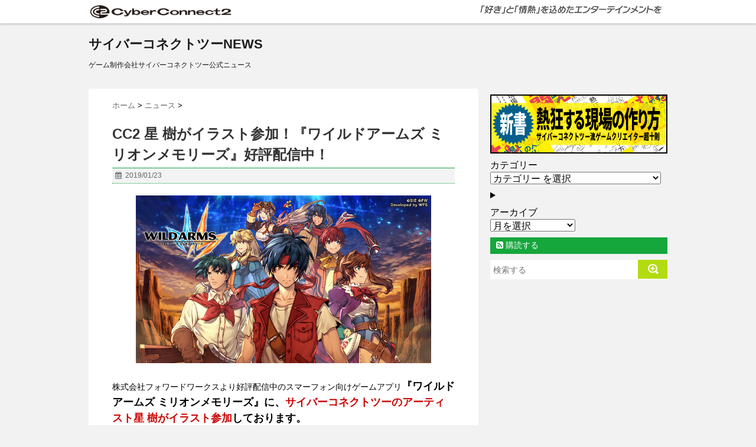

--- FILE ---
content_type: text/html; charset=UTF-8
request_url: https://www.cc2.co.jp/cc2news/?p=15856
body_size: 74889
content:
<!DOCTYPE html>
<!--[if lt IE 7]> <html class="ie6" dir="ltr" lang="ja" prefix="og: https://ogp.me/ns#"> <![endif]-->
<!--[if IE 7]> <html class="i7" dir="ltr" lang="ja" prefix="og: https://ogp.me/ns#"> <![endif]-->
<!--[if IE 8]> <html class="ie" dir="ltr" lang="ja" prefix="og: https://ogp.me/ns#"> <![endif]-->
<!--[if gt IE 8]><!--> <html dir="ltr" lang="ja" prefix="og: https://ogp.me/ns#"> <!--<![endif]-->
<head>
<meta charset="UTF-8" />
<meta name="viewport" content="width=device-width,initial-scale=1.0,user-scalable=no">
<meta name="format-detection" content="telephone=no" />

<link rel="stylesheet" href="https://www.cc2.co.jp/cms/cc2news/wp-content/themes/news/css/normalize.css">
<link rel="stylesheet" href="https://www.cc2.co.jp/cms/cc2news/wp-content/themes/news/css/style.css">
<link rel="stylesheet" href="https://www.cc2.co.jp/cms/cc2news/wp-content/themes/news/style.css" type="text/css" media="screen" />
<link rel="alternate" type="application/rss+xml" title="サイバーコネクトツーNEWS RSS Feed" href="https://www.cc2.co.jp/cc2news/?feed=rss2" />
<link rel="pingback" href="https://www.cc2.co.jp/cms/cc2news/xmlrpc.php" />
<link rel="shortcut icon" href="https://www.cc2.co.jp/cms/cc2news/wp-content/themes/news/images/logo.ico" />
<link href="//netdna.bootstrapcdn.com/font-awesome/4.0.3/css/font-awesome.css" rel="stylesheet">
<!--[if lt IE 9]>
<script src="http://css3-mediaqueries-js.googlecode.com/svn/trunk/css3-mediaqueries.js"></script>
<script src="https://www.cc2.co.jp/cms/cc2news/wp-content/themes/news/js/html5shiv.js"></script>
<![endif]-->
	<style>img:is([sizes="auto" i], [sizes^="auto," i]) { contain-intrinsic-size: 3000px 1500px }</style>
	
		<!-- All in One SEO 4.9.1 - aioseo.com -->
		<title>CC2 星 樹がイラスト参加！『ワイルドアームズ ミリオンメモリーズ』好評配信中！ - サイバーコネクトツーNEWS</title>
	<meta name="description" content="株式会社フォワードワークスより好評配信中のスマーフォン向けゲームアプリ『ワイルドアームズ ミリオンメモリーズ』" />
	<meta name="robots" content="max-image-preview:large" />
	<meta name="author" content="cc2_news"/>
	<link rel="canonical" href="https://www.cc2.co.jp/cc2news/?p=15856" />
	<meta name="generator" content="All in One SEO (AIOSEO) 4.9.1" />
		<meta property="og:locale" content="ja_JP" />
		<meta property="og:site_name" content="サイバーコネクトツーNEWS - ゲーム制作会社サイバーコネクトツー公式ニュース" />
		<meta property="og:type" content="article" />
		<meta property="og:title" content="CC2 星 樹がイラスト参加！『ワイルドアームズ ミリオンメモリーズ』好評配信中！ - サイバーコネクトツーNEWS" />
		<meta property="og:description" content="株式会社フォワードワークスより好評配信中のスマーフォン向けゲームアプリ『ワイルドアームズ ミリオンメモリーズ』" />
		<meta property="og:url" content="https://www.cc2.co.jp/cc2news/?p=15856" />
		<meta property="og:image" content="https://www.cc2.co.jp/cms/cc2news/wp-content/uploads/2019/01/bn.png" />
		<meta property="og:image:secure_url" content="https://www.cc2.co.jp/cms/cc2news/wp-content/uploads/2019/01/bn.png" />
		<meta property="og:image:width" content="820" />
		<meta property="og:image:height" content="466" />
		<meta property="article:published_time" content="2019-01-23T06:07:56+00:00" />
		<meta property="article:modified_time" content="2019-01-23T06:07:56+00:00" />
		<meta name="twitter:card" content="summary_large_image" />
		<meta name="twitter:title" content="CC2 星 樹がイラスト参加！『ワイルドアームズ ミリオンメモリーズ』好評配信中！ - サイバーコネクトツーNEWS" />
		<meta name="twitter:description" content="株式会社フォワードワークスより好評配信中のスマーフォン向けゲームアプリ『ワイルドアームズ ミリオンメモリーズ』" />
		<meta name="twitter:image" content="https://www.cc2.co.jp/cms/cc2news/wp-content/uploads/2019/01/bn.png" />
		<script type="application/ld+json" class="aioseo-schema">
			{"@context":"https:\/\/schema.org","@graph":[{"@type":"BlogPosting","@id":"https:\/\/www.cc2.co.jp\/cc2news\/?p=15856#blogposting","name":"CC2 \u661f \u6a39\u304c\u30a4\u30e9\u30b9\u30c8\u53c2\u52a0\uff01\u300e\u30ef\u30a4\u30eb\u30c9\u30a2\u30fc\u30e0\u30ba \u30df\u30ea\u30aa\u30f3\u30e1\u30e2\u30ea\u30fc\u30ba\u300f\u597d\u8a55\u914d\u4fe1\u4e2d\uff01 - \u30b5\u30a4\u30d0\u30fc\u30b3\u30cd\u30af\u30c8\u30c4\u30fcNEWS","headline":"CC2 \u661f \u6a39\u304c\u30a4\u30e9\u30b9\u30c8\u53c2\u52a0\uff01\u300e\u30ef\u30a4\u30eb\u30c9\u30a2\u30fc\u30e0\u30ba \u30df\u30ea\u30aa\u30f3\u30e1\u30e2\u30ea\u30fc\u30ba\u300f\u597d\u8a55\u914d\u4fe1\u4e2d\uff01","author":{"@id":"https:\/\/www.cc2.co.jp\/cc2news\/?author=1#author"},"publisher":{"@id":"https:\/\/www.cc2.co.jp\/cc2news\/#organization"},"image":{"@type":"ImageObject","url":"https:\/\/www.cc2.co.jp\/cms\/cc2news\/wp-content\/uploads\/2019\/01\/bn.png","width":820,"height":466},"datePublished":"2019-01-23T15:07:56+09:00","dateModified":"2019-01-23T15:07:56+09:00","inLanguage":"ja","mainEntityOfPage":{"@id":"https:\/\/www.cc2.co.jp\/cc2news\/?p=15856#webpage"},"isPartOf":{"@id":"https:\/\/www.cc2.co.jp\/cc2news\/?p=15856#webpage"},"articleSection":"\u30cb\u30e5\u30fc\u30b9"},{"@type":"BreadcrumbList","@id":"https:\/\/www.cc2.co.jp\/cc2news\/?p=15856#breadcrumblist","itemListElement":[{"@type":"ListItem","@id":"https:\/\/www.cc2.co.jp\/cc2news#listItem","position":1,"name":"Home","item":"https:\/\/www.cc2.co.jp\/cc2news","nextItem":{"@type":"ListItem","@id":"https:\/\/www.cc2.co.jp\/cc2news\/?cat=3#listItem","name":"\u30cb\u30e5\u30fc\u30b9"}},{"@type":"ListItem","@id":"https:\/\/www.cc2.co.jp\/cc2news\/?cat=3#listItem","position":2,"name":"\u30cb\u30e5\u30fc\u30b9","item":"https:\/\/www.cc2.co.jp\/cc2news\/?cat=3","nextItem":{"@type":"ListItem","@id":"https:\/\/www.cc2.co.jp\/cc2news\/?p=15856#listItem","name":"CC2 \u661f \u6a39\u304c\u30a4\u30e9\u30b9\u30c8\u53c2\u52a0\uff01\u300e\u30ef\u30a4\u30eb\u30c9\u30a2\u30fc\u30e0\u30ba \u30df\u30ea\u30aa\u30f3\u30e1\u30e2\u30ea\u30fc\u30ba\u300f\u597d\u8a55\u914d\u4fe1\u4e2d\uff01"},"previousItem":{"@type":"ListItem","@id":"https:\/\/www.cc2.co.jp\/cc2news#listItem","name":"Home"}},{"@type":"ListItem","@id":"https:\/\/www.cc2.co.jp\/cc2news\/?p=15856#listItem","position":3,"name":"CC2 \u661f \u6a39\u304c\u30a4\u30e9\u30b9\u30c8\u53c2\u52a0\uff01\u300e\u30ef\u30a4\u30eb\u30c9\u30a2\u30fc\u30e0\u30ba \u30df\u30ea\u30aa\u30f3\u30e1\u30e2\u30ea\u30fc\u30ba\u300f\u597d\u8a55\u914d\u4fe1\u4e2d\uff01","previousItem":{"@type":"ListItem","@id":"https:\/\/www.cc2.co.jp\/cc2news\/?cat=3#listItem","name":"\u30cb\u30e5\u30fc\u30b9"}}]},{"@type":"Organization","@id":"https:\/\/www.cc2.co.jp\/cc2news\/#organization","name":"\u30b5\u30a4\u30d0\u30fc\u30b3\u30cd\u30af\u30c8\u30c4\u30fcNEWS","description":"\u30b2\u30fc\u30e0\u5236\u4f5c\u4f1a\u793e\u30b5\u30a4\u30d0\u30fc\u30b3\u30cd\u30af\u30c8\u30c4\u30fc\u516c\u5f0f\u30cb\u30e5\u30fc\u30b9","url":"https:\/\/www.cc2.co.jp\/cc2news\/"},{"@type":"Person","@id":"https:\/\/www.cc2.co.jp\/cc2news\/?author=1#author","url":"https:\/\/www.cc2.co.jp\/cc2news\/?author=1","name":"cc2_news","image":{"@type":"ImageObject","@id":"https:\/\/www.cc2.co.jp\/cc2news\/?p=15856#authorImage","url":"https:\/\/secure.gravatar.com\/avatar\/f684ff4c971e1ad662c755a21d9133299920c01bcfb832b6dd77202d162040d4?s=96&d=mm&r=g","width":96,"height":96,"caption":"cc2_news"}},{"@type":"WebPage","@id":"https:\/\/www.cc2.co.jp\/cc2news\/?p=15856#webpage","url":"https:\/\/www.cc2.co.jp\/cc2news\/?p=15856","name":"CC2 \u661f \u6a39\u304c\u30a4\u30e9\u30b9\u30c8\u53c2\u52a0\uff01\u300e\u30ef\u30a4\u30eb\u30c9\u30a2\u30fc\u30e0\u30ba \u30df\u30ea\u30aa\u30f3\u30e1\u30e2\u30ea\u30fc\u30ba\u300f\u597d\u8a55\u914d\u4fe1\u4e2d\uff01 - \u30b5\u30a4\u30d0\u30fc\u30b3\u30cd\u30af\u30c8\u30c4\u30fcNEWS","description":"\u682a\u5f0f\u4f1a\u793e\u30d5\u30a9\u30ef\u30fc\u30c9\u30ef\u30fc\u30af\u30b9\u3088\u308a\u597d\u8a55\u914d\u4fe1\u4e2d\u306e\u30b9\u30de\u30fc\u30d5\u30a9\u30f3\u5411\u3051\u30b2\u30fc\u30e0\u30a2\u30d7\u30ea\u300e\u30ef\u30a4\u30eb\u30c9\u30a2\u30fc\u30e0\u30ba \u30df\u30ea\u30aa\u30f3\u30e1\u30e2\u30ea\u30fc\u30ba\u300f","inLanguage":"ja","isPartOf":{"@id":"https:\/\/www.cc2.co.jp\/cc2news\/#website"},"breadcrumb":{"@id":"https:\/\/www.cc2.co.jp\/cc2news\/?p=15856#breadcrumblist"},"author":{"@id":"https:\/\/www.cc2.co.jp\/cc2news\/?author=1#author"},"creator":{"@id":"https:\/\/www.cc2.co.jp\/cc2news\/?author=1#author"},"image":{"@type":"ImageObject","url":"https:\/\/www.cc2.co.jp\/cms\/cc2news\/wp-content\/uploads\/2019\/01\/bn.png","@id":"https:\/\/www.cc2.co.jp\/cc2news\/?p=15856\/#mainImage","width":820,"height":466},"primaryImageOfPage":{"@id":"https:\/\/www.cc2.co.jp\/cc2news\/?p=15856#mainImage"},"datePublished":"2019-01-23T15:07:56+09:00","dateModified":"2019-01-23T15:07:56+09:00"},{"@type":"WebSite","@id":"https:\/\/www.cc2.co.jp\/cc2news\/#website","url":"https:\/\/www.cc2.co.jp\/cc2news\/","name":"\u30b5\u30a4\u30d0\u30fc\u30b3\u30cd\u30af\u30c8\u30c4\u30fcNEWS","description":"\u30b2\u30fc\u30e0\u5236\u4f5c\u4f1a\u793e\u30b5\u30a4\u30d0\u30fc\u30b3\u30cd\u30af\u30c8\u30c4\u30fc\u516c\u5f0f\u30cb\u30e5\u30fc\u30b9","inLanguage":"ja","publisher":{"@id":"https:\/\/www.cc2.co.jp\/cc2news\/#organization"}}]}
		</script>
		<!-- All in One SEO -->

<link rel='dns-prefetch' href='//ajax.googleapis.com' />
<script type="text/javascript">
/* <![CDATA[ */
window._wpemojiSettings = {"baseUrl":"https:\/\/s.w.org\/images\/core\/emoji\/16.0.1\/72x72\/","ext":".png","svgUrl":"https:\/\/s.w.org\/images\/core\/emoji\/16.0.1\/svg\/","svgExt":".svg","source":{"concatemoji":"https:\/\/www.cc2.co.jp\/cms\/cc2news\/wp-includes\/js\/wp-emoji-release.min.js?ver=6.8.3"}};
/*! This file is auto-generated */
!function(s,n){var o,i,e;function c(e){try{var t={supportTests:e,timestamp:(new Date).valueOf()};sessionStorage.setItem(o,JSON.stringify(t))}catch(e){}}function p(e,t,n){e.clearRect(0,0,e.canvas.width,e.canvas.height),e.fillText(t,0,0);var t=new Uint32Array(e.getImageData(0,0,e.canvas.width,e.canvas.height).data),a=(e.clearRect(0,0,e.canvas.width,e.canvas.height),e.fillText(n,0,0),new Uint32Array(e.getImageData(0,0,e.canvas.width,e.canvas.height).data));return t.every(function(e,t){return e===a[t]})}function u(e,t){e.clearRect(0,0,e.canvas.width,e.canvas.height),e.fillText(t,0,0);for(var n=e.getImageData(16,16,1,1),a=0;a<n.data.length;a++)if(0!==n.data[a])return!1;return!0}function f(e,t,n,a){switch(t){case"flag":return n(e,"\ud83c\udff3\ufe0f\u200d\u26a7\ufe0f","\ud83c\udff3\ufe0f\u200b\u26a7\ufe0f")?!1:!n(e,"\ud83c\udde8\ud83c\uddf6","\ud83c\udde8\u200b\ud83c\uddf6")&&!n(e,"\ud83c\udff4\udb40\udc67\udb40\udc62\udb40\udc65\udb40\udc6e\udb40\udc67\udb40\udc7f","\ud83c\udff4\u200b\udb40\udc67\u200b\udb40\udc62\u200b\udb40\udc65\u200b\udb40\udc6e\u200b\udb40\udc67\u200b\udb40\udc7f");case"emoji":return!a(e,"\ud83e\udedf")}return!1}function g(e,t,n,a){var r="undefined"!=typeof WorkerGlobalScope&&self instanceof WorkerGlobalScope?new OffscreenCanvas(300,150):s.createElement("canvas"),o=r.getContext("2d",{willReadFrequently:!0}),i=(o.textBaseline="top",o.font="600 32px Arial",{});return e.forEach(function(e){i[e]=t(o,e,n,a)}),i}function t(e){var t=s.createElement("script");t.src=e,t.defer=!0,s.head.appendChild(t)}"undefined"!=typeof Promise&&(o="wpEmojiSettingsSupports",i=["flag","emoji"],n.supports={everything:!0,everythingExceptFlag:!0},e=new Promise(function(e){s.addEventListener("DOMContentLoaded",e,{once:!0})}),new Promise(function(t){var n=function(){try{var e=JSON.parse(sessionStorage.getItem(o));if("object"==typeof e&&"number"==typeof e.timestamp&&(new Date).valueOf()<e.timestamp+604800&&"object"==typeof e.supportTests)return e.supportTests}catch(e){}return null}();if(!n){if("undefined"!=typeof Worker&&"undefined"!=typeof OffscreenCanvas&&"undefined"!=typeof URL&&URL.createObjectURL&&"undefined"!=typeof Blob)try{var e="postMessage("+g.toString()+"("+[JSON.stringify(i),f.toString(),p.toString(),u.toString()].join(",")+"));",a=new Blob([e],{type:"text/javascript"}),r=new Worker(URL.createObjectURL(a),{name:"wpTestEmojiSupports"});return void(r.onmessage=function(e){c(n=e.data),r.terminate(),t(n)})}catch(e){}c(n=g(i,f,p,u))}t(n)}).then(function(e){for(var t in e)n.supports[t]=e[t],n.supports.everything=n.supports.everything&&n.supports[t],"flag"!==t&&(n.supports.everythingExceptFlag=n.supports.everythingExceptFlag&&n.supports[t]);n.supports.everythingExceptFlag=n.supports.everythingExceptFlag&&!n.supports.flag,n.DOMReady=!1,n.readyCallback=function(){n.DOMReady=!0}}).then(function(){return e}).then(function(){var e;n.supports.everything||(n.readyCallback(),(e=n.source||{}).concatemoji?t(e.concatemoji):e.wpemoji&&e.twemoji&&(t(e.twemoji),t(e.wpemoji)))}))}((window,document),window._wpemojiSettings);
/* ]]> */
</script>
<style id='wp-emoji-styles-inline-css' type='text/css'>

	img.wp-smiley, img.emoji {
		display: inline !important;
		border: none !important;
		box-shadow: none !important;
		height: 1em !important;
		width: 1em !important;
		margin: 0 0.07em !important;
		vertical-align: -0.1em !important;
		background: none !important;
		padding: 0 !important;
	}
</style>
<link rel='stylesheet' id='wp-block-library-css' href='https://www.cc2.co.jp/cms/cc2news/wp-includes/css/dist/block-library/style.min.css?ver=6.8.3' type='text/css' media='all' />
<style id='classic-theme-styles-inline-css' type='text/css'>
/*! This file is auto-generated */
.wp-block-button__link{color:#fff;background-color:#32373c;border-radius:9999px;box-shadow:none;text-decoration:none;padding:calc(.667em + 2px) calc(1.333em + 2px);font-size:1.125em}.wp-block-file__button{background:#32373c;color:#fff;text-decoration:none}
</style>
<link rel='stylesheet' id='aioseo/css/src/vue/standalone/blocks/table-of-contents/global.scss-css' href='https://www.cc2.co.jp/cms/cc2news/wp-content/plugins/all-in-one-seo-pack/dist/Lite/assets/css/table-of-contents/global.e90f6d47.css?ver=4.9.1' type='text/css' media='all' />
<style id='global-styles-inline-css' type='text/css'>
:root{--wp--preset--aspect-ratio--square: 1;--wp--preset--aspect-ratio--4-3: 4/3;--wp--preset--aspect-ratio--3-4: 3/4;--wp--preset--aspect-ratio--3-2: 3/2;--wp--preset--aspect-ratio--2-3: 2/3;--wp--preset--aspect-ratio--16-9: 16/9;--wp--preset--aspect-ratio--9-16: 9/16;--wp--preset--color--black: #000000;--wp--preset--color--cyan-bluish-gray: #abb8c3;--wp--preset--color--white: #ffffff;--wp--preset--color--pale-pink: #f78da7;--wp--preset--color--vivid-red: #cf2e2e;--wp--preset--color--luminous-vivid-orange: #ff6900;--wp--preset--color--luminous-vivid-amber: #fcb900;--wp--preset--color--light-green-cyan: #7bdcb5;--wp--preset--color--vivid-green-cyan: #00d084;--wp--preset--color--pale-cyan-blue: #8ed1fc;--wp--preset--color--vivid-cyan-blue: #0693e3;--wp--preset--color--vivid-purple: #9b51e0;--wp--preset--gradient--vivid-cyan-blue-to-vivid-purple: linear-gradient(135deg,rgba(6,147,227,1) 0%,rgb(155,81,224) 100%);--wp--preset--gradient--light-green-cyan-to-vivid-green-cyan: linear-gradient(135deg,rgb(122,220,180) 0%,rgb(0,208,130) 100%);--wp--preset--gradient--luminous-vivid-amber-to-luminous-vivid-orange: linear-gradient(135deg,rgba(252,185,0,1) 0%,rgba(255,105,0,1) 100%);--wp--preset--gradient--luminous-vivid-orange-to-vivid-red: linear-gradient(135deg,rgba(255,105,0,1) 0%,rgb(207,46,46) 100%);--wp--preset--gradient--very-light-gray-to-cyan-bluish-gray: linear-gradient(135deg,rgb(238,238,238) 0%,rgb(169,184,195) 100%);--wp--preset--gradient--cool-to-warm-spectrum: linear-gradient(135deg,rgb(74,234,220) 0%,rgb(151,120,209) 20%,rgb(207,42,186) 40%,rgb(238,44,130) 60%,rgb(251,105,98) 80%,rgb(254,248,76) 100%);--wp--preset--gradient--blush-light-purple: linear-gradient(135deg,rgb(255,206,236) 0%,rgb(152,150,240) 100%);--wp--preset--gradient--blush-bordeaux: linear-gradient(135deg,rgb(254,205,165) 0%,rgb(254,45,45) 50%,rgb(107,0,62) 100%);--wp--preset--gradient--luminous-dusk: linear-gradient(135deg,rgb(255,203,112) 0%,rgb(199,81,192) 50%,rgb(65,88,208) 100%);--wp--preset--gradient--pale-ocean: linear-gradient(135deg,rgb(255,245,203) 0%,rgb(182,227,212) 50%,rgb(51,167,181) 100%);--wp--preset--gradient--electric-grass: linear-gradient(135deg,rgb(202,248,128) 0%,rgb(113,206,126) 100%);--wp--preset--gradient--midnight: linear-gradient(135deg,rgb(2,3,129) 0%,rgb(40,116,252) 100%);--wp--preset--font-size--small: 13px;--wp--preset--font-size--medium: 20px;--wp--preset--font-size--large: 36px;--wp--preset--font-size--x-large: 42px;--wp--preset--spacing--20: 0.44rem;--wp--preset--spacing--30: 0.67rem;--wp--preset--spacing--40: 1rem;--wp--preset--spacing--50: 1.5rem;--wp--preset--spacing--60: 2.25rem;--wp--preset--spacing--70: 3.38rem;--wp--preset--spacing--80: 5.06rem;--wp--preset--shadow--natural: 6px 6px 9px rgba(0, 0, 0, 0.2);--wp--preset--shadow--deep: 12px 12px 50px rgba(0, 0, 0, 0.4);--wp--preset--shadow--sharp: 6px 6px 0px rgba(0, 0, 0, 0.2);--wp--preset--shadow--outlined: 6px 6px 0px -3px rgba(255, 255, 255, 1), 6px 6px rgba(0, 0, 0, 1);--wp--preset--shadow--crisp: 6px 6px 0px rgba(0, 0, 0, 1);}:where(.is-layout-flex){gap: 0.5em;}:where(.is-layout-grid){gap: 0.5em;}body .is-layout-flex{display: flex;}.is-layout-flex{flex-wrap: wrap;align-items: center;}.is-layout-flex > :is(*, div){margin: 0;}body .is-layout-grid{display: grid;}.is-layout-grid > :is(*, div){margin: 0;}:where(.wp-block-columns.is-layout-flex){gap: 2em;}:where(.wp-block-columns.is-layout-grid){gap: 2em;}:where(.wp-block-post-template.is-layout-flex){gap: 1.25em;}:where(.wp-block-post-template.is-layout-grid){gap: 1.25em;}.has-black-color{color: var(--wp--preset--color--black) !important;}.has-cyan-bluish-gray-color{color: var(--wp--preset--color--cyan-bluish-gray) !important;}.has-white-color{color: var(--wp--preset--color--white) !important;}.has-pale-pink-color{color: var(--wp--preset--color--pale-pink) !important;}.has-vivid-red-color{color: var(--wp--preset--color--vivid-red) !important;}.has-luminous-vivid-orange-color{color: var(--wp--preset--color--luminous-vivid-orange) !important;}.has-luminous-vivid-amber-color{color: var(--wp--preset--color--luminous-vivid-amber) !important;}.has-light-green-cyan-color{color: var(--wp--preset--color--light-green-cyan) !important;}.has-vivid-green-cyan-color{color: var(--wp--preset--color--vivid-green-cyan) !important;}.has-pale-cyan-blue-color{color: var(--wp--preset--color--pale-cyan-blue) !important;}.has-vivid-cyan-blue-color{color: var(--wp--preset--color--vivid-cyan-blue) !important;}.has-vivid-purple-color{color: var(--wp--preset--color--vivid-purple) !important;}.has-black-background-color{background-color: var(--wp--preset--color--black) !important;}.has-cyan-bluish-gray-background-color{background-color: var(--wp--preset--color--cyan-bluish-gray) !important;}.has-white-background-color{background-color: var(--wp--preset--color--white) !important;}.has-pale-pink-background-color{background-color: var(--wp--preset--color--pale-pink) !important;}.has-vivid-red-background-color{background-color: var(--wp--preset--color--vivid-red) !important;}.has-luminous-vivid-orange-background-color{background-color: var(--wp--preset--color--luminous-vivid-orange) !important;}.has-luminous-vivid-amber-background-color{background-color: var(--wp--preset--color--luminous-vivid-amber) !important;}.has-light-green-cyan-background-color{background-color: var(--wp--preset--color--light-green-cyan) !important;}.has-vivid-green-cyan-background-color{background-color: var(--wp--preset--color--vivid-green-cyan) !important;}.has-pale-cyan-blue-background-color{background-color: var(--wp--preset--color--pale-cyan-blue) !important;}.has-vivid-cyan-blue-background-color{background-color: var(--wp--preset--color--vivid-cyan-blue) !important;}.has-vivid-purple-background-color{background-color: var(--wp--preset--color--vivid-purple) !important;}.has-black-border-color{border-color: var(--wp--preset--color--black) !important;}.has-cyan-bluish-gray-border-color{border-color: var(--wp--preset--color--cyan-bluish-gray) !important;}.has-white-border-color{border-color: var(--wp--preset--color--white) !important;}.has-pale-pink-border-color{border-color: var(--wp--preset--color--pale-pink) !important;}.has-vivid-red-border-color{border-color: var(--wp--preset--color--vivid-red) !important;}.has-luminous-vivid-orange-border-color{border-color: var(--wp--preset--color--luminous-vivid-orange) !important;}.has-luminous-vivid-amber-border-color{border-color: var(--wp--preset--color--luminous-vivid-amber) !important;}.has-light-green-cyan-border-color{border-color: var(--wp--preset--color--light-green-cyan) !important;}.has-vivid-green-cyan-border-color{border-color: var(--wp--preset--color--vivid-green-cyan) !important;}.has-pale-cyan-blue-border-color{border-color: var(--wp--preset--color--pale-cyan-blue) !important;}.has-vivid-cyan-blue-border-color{border-color: var(--wp--preset--color--vivid-cyan-blue) !important;}.has-vivid-purple-border-color{border-color: var(--wp--preset--color--vivid-purple) !important;}.has-vivid-cyan-blue-to-vivid-purple-gradient-background{background: var(--wp--preset--gradient--vivid-cyan-blue-to-vivid-purple) !important;}.has-light-green-cyan-to-vivid-green-cyan-gradient-background{background: var(--wp--preset--gradient--light-green-cyan-to-vivid-green-cyan) !important;}.has-luminous-vivid-amber-to-luminous-vivid-orange-gradient-background{background: var(--wp--preset--gradient--luminous-vivid-amber-to-luminous-vivid-orange) !important;}.has-luminous-vivid-orange-to-vivid-red-gradient-background{background: var(--wp--preset--gradient--luminous-vivid-orange-to-vivid-red) !important;}.has-very-light-gray-to-cyan-bluish-gray-gradient-background{background: var(--wp--preset--gradient--very-light-gray-to-cyan-bluish-gray) !important;}.has-cool-to-warm-spectrum-gradient-background{background: var(--wp--preset--gradient--cool-to-warm-spectrum) !important;}.has-blush-light-purple-gradient-background{background: var(--wp--preset--gradient--blush-light-purple) !important;}.has-blush-bordeaux-gradient-background{background: var(--wp--preset--gradient--blush-bordeaux) !important;}.has-luminous-dusk-gradient-background{background: var(--wp--preset--gradient--luminous-dusk) !important;}.has-pale-ocean-gradient-background{background: var(--wp--preset--gradient--pale-ocean) !important;}.has-electric-grass-gradient-background{background: var(--wp--preset--gradient--electric-grass) !important;}.has-midnight-gradient-background{background: var(--wp--preset--gradient--midnight) !important;}.has-small-font-size{font-size: var(--wp--preset--font-size--small) !important;}.has-medium-font-size{font-size: var(--wp--preset--font-size--medium) !important;}.has-large-font-size{font-size: var(--wp--preset--font-size--large) !important;}.has-x-large-font-size{font-size: var(--wp--preset--font-size--x-large) !important;}
:where(.wp-block-post-template.is-layout-flex){gap: 1.25em;}:where(.wp-block-post-template.is-layout-grid){gap: 1.25em;}
:where(.wp-block-columns.is-layout-flex){gap: 2em;}:where(.wp-block-columns.is-layout-grid){gap: 2em;}
:root :where(.wp-block-pullquote){font-size: 1.5em;line-height: 1.6;}
</style>
<script type="text/javascript" src="//ajax.googleapis.com/ajax/libs/jquery/1.11.1/jquery.min.js?ver=6.8.3" id="jquery-js"></script>
<link rel="https://api.w.org/" href="https://www.cc2.co.jp/cc2news/index.php?rest_route=/" /><link rel="alternate" title="JSON" type="application/json" href="https://www.cc2.co.jp/cc2news/index.php?rest_route=/wp/v2/posts/15856" /><link rel='shortlink' href='https://www.cc2.co.jp/cc2news/?p=15856' />
<link rel="alternate" title="oEmbed (JSON)" type="application/json+oembed" href="https://www.cc2.co.jp/cc2news/index.php?rest_route=%2Foembed%2F1.0%2Fembed&#038;url=https%3A%2F%2Fwww.cc2.co.jp%2Fcc2news%2F%3Fp%3D15856" />
<link rel="alternate" title="oEmbed (XML)" type="text/xml+oembed" href="https://www.cc2.co.jp/cc2news/index.php?rest_route=%2Foembed%2F1.0%2Fembed&#038;url=https%3A%2F%2Fwww.cc2.co.jp%2Fcc2news%2F%3Fp%3D15856&#038;format=xml" />
<style type="text/css">
/*グループ1
------------------------------------------------------------*/
/*ブログタイトル*/
header .sitename a {
 color: #1a1a1a;
}
/* メニュー */
nav li a {
 color: #1a1a1a;
}
/*キャプション */

header h1 {
 color: #1a1a1a;
}
header .descr {
 color: #1a1a1a;
}
/* アコーディオン */
#s-navi dt.trigger .op {
	color: #1a1a1a;
}
.acordion_tree li a {
	color: #1a1a1a;
}
/* サイド見出し */
aside h4 {
 color: #1a1a1a;
}
/* フッター文字 */
#footer,#footer .copy {
color: #1a1a1a;
}
/*グループ2
------------------------------------------------------------*/
/* 中見出し */
h2 {
 background: #15a63c;
 color: #ffffff;
}
h2:after {
 border-top: 10px solid #15a63c;
}
h2:before {
 border-top: 10px solid #15a63c;
}
/*小見出し*/
.post h3 {
 border-bottom: 1px #15a63c dotted;
}
/* 記事タイトル下の線 */
.blogbox {
 border-top-color: #15a63c;
 border-bottom-color: #15a63c;
}
/* コメントボタン色 */
#comments input[type="submit"] {
background-color: #15a63c;
}
#comments input[type="submit"] {
color: #ffffff;
}
/*グループ3
------------------------------------------------------------*/
/* 記事タイトル下 */
.blogbox {
 background: #f3f3f3;
}
/*h4*/
.post h4{
background-color:#f3f3f3;
}
/* コメント */
#comments {
 background: #f3f3f3;
}
/* カレンダー曜日背景 */
#wp-calendar thead tr th {
 background: #f3f3f3;
}
/*グループ4
------------------------------------------------------------*/
/* RSSボタン */
.rssbox a {
	background-color: #15a63c;
}
/*グループ5
------------------------------------------------------------*/
/* 検索フォーム */
#s {
 background: #b3db11;
}
#searchsubmit{
 background: #b3db11;
}

</style>
<!-- Google Tag Manager -->
<script>(function(w,d,s,l,i){w[l]=w[l]||[];w[l].push({'gtm.start':
new Date().getTime(),event:'gtm.js'});var f=d.getElementsByTagName(s)[0],
j=d.createElement(s),dl=l!='dataLayer'?'&l='+l:'';j.async=true;j.src=
'https://www.googletagmanager.com/gtm.js?id='+i+dl;f.parentNode.insertBefore(j,f);
})(window,document,'script','dataLayer','GTM-NXHPBLZ');</script>
<!-- End Google Tag Manager -->
</head>
<body class="wp-singular post-template-default single single-post postid-15856 single-format-standard wp-theme-news">
<!-- Google Tag Manager (noscript) -->
<noscript><iframe src="https://www.googletagmanager.com/ns.html?id=GTM-NXHPBLZ"
height="0" width="0" style="display:none;visibility:hidden"></iframe></noscript>
<!-- End Google Tag Manager (noscript) -->
<!-- CC2header -->
<div id="inner-header" class="clearfix">
	<div class="navbar-cc2">
		<div class="navbar-inner">
    		<div class="container" id="wrapper_cc2_header">
        		<a class="brand" title="CyberConnect2" href="https://www.cc2.co.jp"><img src="https://www.cc2.co.jp/img/cc2_logo_s.png" title="サイバーコネクトツー" alt="サイバーコネクトツー" width="240" height="29"></a>
            	<ul class="nav pull-right nav-collapse">
            		<img src="https://www.cc2.co.jp/img/mission.png" title="「もっと面白いものを」「もっと斬新なものを」「もっと楽しませるものを」" alt="「もっと面白いものを」「もっと斬新なものを」「もっと楽しませるものを」" class="smanone">
           		</ul>
        	</div>
    	</div><!-- /navbar-inner -->
	</div><!-- /navbar -->
</div><!-- /inner-header -->
<!-- /CC2header -->

<div id="wrapper">

<header> 
  <!-- ロゴ又はブログ名 -->
  <p class="sitename smanone"><a href="https://www.cc2.co.jp/cc2news/">
        サイバーコネクトツーNEWS        </a></p>
  <!-- キャプション -->
    <p class="descr smanone">
    ゲーム制作会社サイバーコネクトツー公式ニュース  </p>
    
  <!--
カスタムヘッダー画像
-->
  <div id="gazou">
      </div>
  <!-- /gazou --> 

<!-- アコーディオン -->
<nav id="s-navi" class="pcnone">
  <dl class="acordion">
    <dt class="trigger">
      <p><span class="op"><i class="fa fa-bars"></i>&nbsp; MENU</span></p>
    </dt>
    <dd class="acordion_tree">
      <ul>
        <div class="menu"></div>
      </ul>
      <div class="clear"></div>
    </dd>
  </dl>
</nav>
<!-- /アコーディオン -->

  <!--
メニュー
-->
  <nav class="smanone clearfix">
    <div class="menu"></div>
  </nav>
</header>

<div id="content" class="clearfix">
  <div id="contentInner">
    <main>
      <article>
        <div class="post"> 
          <!--ぱんくず -->
          <div id="breadcrumb">
            <div itemscope itemtype="http://data-vocabulary.org/Breadcrumb"> <a href="https://www.cc2.co.jp/cc2news" itemprop="url"> <span itemprop="title">ホーム</span> </a> &gt; </div>
                                                                        <div itemscope itemtype="http://data-vocabulary.org/Breadcrumb"> <a href="https://www.cc2.co.jp/cc2news/?cat=3" itemprop="url"> <span itemprop="title">ニュース</span> </a> &gt; </div>
                      </div>
          <!--/ ぱんくず -->
          
          <section> 
            <!--ループ開始 -->
                        <h1 class="entry-title">
              CC2 星 樹がイラスト参加！『ワイルドアームズ ミリオンメモリーズ』好評配信中！            </h1>
            <div class="blogbox">
              <p><span class="kdate"><i class="fa fa-calendar"></i>&nbsp;
                <time class="entry-date" datetime="2019-01-23T15:07:56+09:00">
                  2019/01/23                </time>
                &nbsp;
                                </span> </p>
            </div>
            <p><a href="https://wild-arms.com/" target="_blank"><img decoding="async" src="//www.cc2.co.jp/cms/cc2news/wp-content/uploads/2019/01/bn.png" alt="bn" width="500"  class="aligncenter size-full wp-image-15857" srcset="https://www.cc2.co.jp/cms/cc2news/wp-content/uploads/2019/01/bn.png 820w, https://www.cc2.co.jp/cms/cc2news/wp-content/uploads/2019/01/bn-300x170.png 300w, https://www.cc2.co.jp/cms/cc2news/wp-content/uploads/2019/01/bn-768x436.png 768w, https://www.cc2.co.jp/cms/cc2news/wp-content/uploads/2019/01/bn-630x358.png 630w" sizes="(max-width: 820px) 100vw, 820px" /></a><br />
株式会社フォワードワークスより好評配信中のスマーフォン向けゲームアプリ<strong>『ワイルドアームズ ミリオンメモリーズ』に、</strong><em>サイバーコネクトツーのアーティスト星 樹がイラスト参加</em><strong>しております。</strong></p>
<h3>ゲーム内イラスト2点を担当！</h3>
<table style="width:100%; border:none;">
<tr style="border:none;">
<td style="border:none;"><img fetchpriority="high" decoding="async" src="//www.cc2.co.jp/cms/cc2news/wp-content/uploads/2019/01/sample_01.jpg" alt="sample_01" width="354" height="500" class="aligncenter size-full wp-image-15901" /></td>
<td style="border:none;"><img decoding="async" src="//www.cc2.co.jp/cms/cc2news/wp-content/uploads/2019/01/sample_02.jpg" alt="sample_02" width="354" height="500" class="aligncenter size-full wp-image-15902" /></td>
</tr>
</table>
<p>この機会にぜひプレイしてください。</p>
<p>&nbsp;</p>
<h2>『ワイルドアームズ ミリオンメモリーズ』概要</h2>
<table class="table" style="width:100%;">
<tbody>
<tr>
<th>タイトル</th>
<td>ワイルドアームズ ミリオンメモリーズ</td>
</tr>
<tr>
<th>ジャンル</th>
<td>荒野と口笛のRPG
</td>
</tr>
<tr>
<th>対応OS</th>
<td>iOS / Android
</td>
</tr>
<tr>
<th>利用料金</th>
<td>基本プレイ無料（アプリ内課金あり）</td>
</tr>
<tr>
<th>公式サイト</th>
<td>
<a href="https://wild-arms.com/" target="_blank">『ワイルドアームズ ミリオンメモリーズ』公式サイト</a>
</td>
</tr>
</tbody>
</table>
<p>&nbsp;</p>
<h3>ポストカードセットも好評発売中！</h3>
<p>また、<strong>星 樹が担当したイラストが入ったポストカードセットが販売</strong>されております。<br />
ぜひこちらもチェックしてください！</p>
<blockquote class="twitter-tweet" data-lang="ja">
<p lang="ja" dir="ltr">【 ポストカード 】<br />こちらが <a href="https://twitter.com/hashtag/WA%E3%83%9F%E3%83%AA%E3%83%A1%E3%83%A2?src=hash&amp;ref_src=twsrc%5Etfw">#WAミリメモ</a> ポストカードです。<br />イラストが美しくて、紙質の肌触り心地よく…おすすめです♪</p>
<p>誰かに送るもよし、渡り鳥の仲間と文通もよし、飾ってもよし…<br />プレゼントにもおすすめです。<a href="https://twitter.com/hashtag/%E6%B8%A1%E3%82%8A%E9%B3%A5%E3%83%AC%E3%83%9D%E3%83%BC%E3%83%88?src=hash&amp;ref_src=twsrc%5Etfw">#渡り鳥レポート</a> <a href="https://t.co/BBnjsrSDr5">pic.twitter.com/BBnjsrSDr5</a></p>
<p>&mdash; 【公式】ワイルドアームズ ミリオンメモリーズ (@wildarms_mm) <a href="https://twitter.com/wildarms_mm/status/1083695596785913856?ref_src=twsrc%5Etfw">2019年1月11日</a></p></blockquote>
<p><script async src="https://platform.twitter.com/widgets.js" charset="utf-8"></script></p>
          </section>
          <!--/section-->
                    <p class="tagst"><i class="fa fa-tags"></i>&nbsp;-
            <a href="https://www.cc2.co.jp/cc2news/?cat=3" rel="category">ニュース</a>                      </p>
          <div style="padding:20px 0px;">
                                    <div class="smanone" style="padding-top:10px;">
                          </div>
                      </div>
          <div class="sns">
    <ul class="snsb clearfix">
      <li> <a href="https://twitter.com/share" class="twitter-share-button" data-count="vertical" data-via="" data-url="https://www.cc2.co.jp/cc2news/?p=15856" data-text="CC2 星 樹がイラスト参加！『ワイルドアームズ ミリオンメモリーズ』好評配信中！">Tweet</a><script type="text/javascript" src="//platform.twitter.com/widgets.js"></script> 
      </li>
      <li><iframe src="https://www.facebook.com/plugins/share_button.php?href=https://www.cc2.co.jp/cc2news/?p=15856&layout=button&size=small&width=101&height=20&appId" width="101" height="20" style="border:none;overflow:hidden" scrolling="no" frameborder="0" allowfullscreen="true" allow="autoplay; clipboard-write; encrypted-media; picture-in-picture; web-share"></iframe>
</li>
      <li> <a href="http://b.hatena.ne.jp/entry/https://www.cc2.co.jp/cc2news/?p=15856" class="hatena-bookmark-button" data-hatena-bookmark-title="CC2 星 樹がイラスト参加！『ワイルドアームズ ミリオンメモリーズ』好評配信中！｜サイバーコネクトツーNEWS" data-hatena-bookmark-layout="vertical" title="このエントリーをはてなブックマークに追加"><img src="//b.st-hatena.com/images/entry-button/button-only.gif" alt="このエントリーをはてなブックマークに追加" width="20" height="20" style="border: none;" /></a><script type="text/javascript" src="//b.st-hatena.com/js/bookmark_button.js" charset="utf-8" async="async"></script> 
      </li>
    </ul>
  </div>                    <!--ループ終了-->
          
                    <!--関連記事-->
          <h4 class="point"><i class="fa fa-th-list"></i>&nbsp;  関連記事</h4>
          <div id="kanren">
                        <dl class="clearfix">
    <dt> <a href="https://www.cc2.co.jp/cc2news/?p=7157">
            <img src="https://www.cc2.co.jp/cms/cc2news/wp-content/themes/news/images/no-img.png" alt="no image" title="no image" width="100" height="100" />
            </a> </dt>
    <dd>
      <h5><a href="https://www.cc2.co.jp/cc2news/?p=7157">
        【3/26追記】3/21（金）～30（日）キャナルシティ博多にて『GFF2014（Game Fan in Fukuoka2014）』開催のお知らせ！！        </a></h5>
      <div class="smanone">
        <p>※3/26（水）「ゲームクリエイターズセッション」ニコ生・Ustream生配信決 &#8230; </p>
      </div>
    </dd>
  </dl>
    <dl class="clearfix">
    <dt> <a href="https://www.cc2.co.jp/cc2news/?p=2471">
            <img src="https://www.cc2.co.jp/cms/cc2news/wp-content/themes/news/images/no-img.png" alt="no image" title="no image" width="100" height="100" />
            </a> </dt>
    <dd>
      <h5><a href="https://www.cc2.co.jp/cc2news/?p=2471">
        1/12(木)24:15～KBC『ドォーモ』に「ドットハック　セカイの向こうに」監督　松山洋が出演！！        </a></h5>
      <div class="smanone">
        <p>毎週月～木曜24:15～KBC九州朝日放送で放送中の人気TV番組『ドォーモ』に  &#8230; </p>
      </div>
    </dd>
  </dl>
    <dl class="clearfix">
    <dt> <a href="https://www.cc2.co.jp/cc2news/?p=16417">
            <img width="150" height="150" src="https://www.cc2.co.jp/cms/cc2news/wp-content/uploads/2019/07/sns_card-150x150.png" class="attachment-thumb150 size-thumb150 wp-post-image" alt="" decoding="async" loading="lazy" srcset="https://www.cc2.co.jp/cms/cc2news/wp-content/uploads/2019/07/sns_card-150x150.png 150w, https://www.cc2.co.jp/cms/cc2news/wp-content/uploads/2019/07/sns_card-100x100.png 100w" sizes="auto, (max-width: 150px) 100vw, 150px" />            </a> </dt>
    <dd>
      <h5><a href="https://www.cc2.co.jp/cc2news/?p=16417">
        8/4(日)「全国エンタメまつり」にてサイバーコネクトツー松山洋が豪華ゲスト陣と共にトークイベント登壇決定！        </a></h5>
      <div class="smanone">
        <p>2019年8月4日(日)岐阜県岐阜市で開催されるゲームを中心としたエンターテイン &#8230; </p>
      </div>
    </dd>
  </dl>
    <dl class="clearfix">
    <dt> <a href="https://www.cc2.co.jp/cc2news/?p=17775">
            <img width="150" height="150" src="https://www.cc2.co.jp/cms/cc2news/wp-content/uploads/2020/07/8b71b9146fa833bcb73d3f9fe8e7aa5d-150x150.jpg" class="attachment-thumb150 size-thumb150 wp-post-image" alt="" decoding="async" loading="lazy" srcset="https://www.cc2.co.jp/cms/cc2news/wp-content/uploads/2020/07/8b71b9146fa833bcb73d3f9fe8e7aa5d-150x150.jpg 150w, https://www.cc2.co.jp/cms/cc2news/wp-content/uploads/2020/07/8b71b9146fa833bcb73d3f9fe8e7aa5d-100x100.jpg 100w" sizes="auto, (max-width: 150px) 100vw, 150px" />            </a> </dt>
    <dd>
      <h5><a href="https://www.cc2.co.jp/cc2news/?p=17775">
        サイバーコネクトツー暑中見舞いのごあいさつ2020        </a></h5>
      <div class="smanone">
        <p>暑中お見舞い申し上げます。 平素より格別のお引き立てを賜り、心より御礼申し上げま &#8230; </p>
      </div>
    </dd>
  </dl>
    <dl class="clearfix">
    <dt> <a href="https://www.cc2.co.jp/cc2news/?p=381">
            <img src="https://www.cc2.co.jp/cms/cc2news/wp-content/themes/news/images/no-img.png" alt="no image" title="no image" width="100" height="100" />
            </a> </dt>
    <dd>
      <h5><a href="https://www.cc2.co.jp/cc2news/?p=381">
        新年のご挨拶 　(2010年元旦)        </a></h5>
      <div class="smanone">
        <p>新年あけましておめでとうございます 　 2009年は、1月15日に「ＮＡＲＵＴＯ &#8230; </p>
      </div>
    </dd>
  </dl>
    <dl class="clearfix">
    <dt> <a href="https://www.cc2.co.jp/cc2news/?p=9854">
            <img src="https://www.cc2.co.jp/cms/cc2news/wp-content/themes/news/images/no-img.png" alt="no image" title="no image" width="100" height="100" />
            </a> </dt>
    <dd>
      <h5><a href="https://www.cc2.co.jp/cc2news/?p=9854">
        12/12(土)『熱狂する現場の作り方』発売記念！ジュンク堂書店福岡店にてサイバーコネクトツー松山洋のサイン会実施決定！        </a></h5>
      <div class="smanone">
        <p>『熱狂する現場の作り方 サイバーコネクトツー流ゲームクリエイター超十則』の発売を &#8230; </p>
      </div>
    </dd>
  </dl>
    <dl class="clearfix">
    <dt> <a href="https://www.cc2.co.jp/cc2news/?p=14624">
            <img width="150" height="150" src="https://www.cc2.co.jp/cms/cc2news/wp-content/uploads/2018/04/og_image-150x150.jpg" class="attachment-thumb150 size-thumb150 wp-post-image" alt="" decoding="async" loading="lazy" srcset="https://www.cc2.co.jp/cms/cc2news/wp-content/uploads/2018/04/og_image-150x150.jpg 150w, https://www.cc2.co.jp/cms/cc2news/wp-content/uploads/2018/04/og_image-100x100.jpg 100w" sizes="auto, (max-width: 150px) 100vw, 150px" />            </a> </dt>
    <dd>
      <h5><a href="https://www.cc2.co.jp/cc2news/?p=14624">
        「ケモノプロジェクト」特設サイトリニューアルのお知らせ！        </a></h5>
      <div class="smanone">
        <p>この度、サイバーコネクトツーが企画、運営を行っております「ケモノプロジェクト」は &#8230; </p>
      </div>
    </dd>
  </dl>
    <dl class="clearfix">
    <dt> <a href="https://www.cc2.co.jp/cc2news/?p=614">
            <img src="https://www.cc2.co.jp/cms/cc2news/wp-content/themes/news/images/no-img.png" alt="no image" title="no image" width="100" height="100" />
            </a> </dt>
    <dd>
      <h5><a href="https://www.cc2.co.jp/cc2news/?p=614">
        サーバーメンテナンスのお知らせ（12/16[木]）        </a></h5>
      <div class="smanone">
        <p>平素は当サイトをご利用頂き、誠にありがとうございます。 ご利用の皆様に、より快適 &#8230; </p>
      </div>
    </dd>
  </dl>
    <dl class="clearfix">
    <dt> <a href="https://www.cc2.co.jp/cc2news/?p=19838">
            <img width="150" height="150" src="https://www.cc2.co.jp/cms/cc2news/wp-content/uploads/2023/09/7b85be840bc496476d5b6808c5065a84-150x150.jpg" class="attachment-thumb150 size-thumb150 wp-post-image" alt="" decoding="async" loading="lazy" srcset="https://www.cc2.co.jp/cms/cc2news/wp-content/uploads/2023/09/7b85be840bc496476d5b6808c5065a84-150x150.jpg 150w, https://www.cc2.co.jp/cms/cc2news/wp-content/uploads/2023/09/7b85be840bc496476d5b6808c5065a84-100x100.jpg 100w" sizes="auto, (max-width: 150px) 100vw, 150px" />            </a> </dt>
    <dd>
      <h5><a href="https://www.cc2.co.jp/cc2news/?p=19838">
        【3/29追記】第17回福岡ゲームコンテスト「GFF AWARD 2024」 YouTube無料配信スタート！        </a></h5>
      <div class="smanone">
        <p>【3/29追記】「GFF AWARD 2024」YouTube無料配信スタート！ &#8230; </p>
      </div>
    </dd>
  </dl>
    <dl class="clearfix">
    <dt> <a href="https://www.cc2.co.jp/cc2news/?p=18046">
            <img width="150" height="150" src="https://www.cc2.co.jp/cms/cc2news/wp-content/uploads/2020/10/cover-current-150x150.jpg" class="attachment-thumb150 size-thumb150 wp-post-image" alt="" decoding="async" loading="lazy" srcset="https://www.cc2.co.jp/cms/cc2news/wp-content/uploads/2020/10/cover-current-150x150.jpg 150w, https://www.cc2.co.jp/cms/cc2news/wp-content/uploads/2020/10/cover-current-100x100.jpg 100w" sizes="auto, (max-width: 150px) 100vw, 150px" />            </a> </dt>
    <dd>
      <h5><a href="https://www.cc2.co.jp/cc2news/?p=18046">
        週刊ファミ通 2020年11月12日号 続報『Go!Go!5次元GAME ネプテューヌre★Verse』にサイバーコネクトツーちゃん掲載のお知らせ！        </a></h5>
      <div class="smanone">
        <p>2020年10月29日（木）発売の「週刊ファミ通　2020年11月12日号」　続 &#8230; </p>
      </div>
    </dd>
  </dl>
      </div>
          
          <!--ページナビ-->
          <div class="p-navi clearfix">
            <dl>
                            <dt>PREV </dt>
              <dd><a href="https://www.cc2.co.jp/cc2news/?p=15887">CGWORLD 2019年2月号にサイバーコネクトツー記事掲載のお知らせ</a></dd>
                                          <dt>NEXT </dt>
              <dd><a href="https://www.cc2.co.jp/cc2news/?p=15918">CONTINUE Vol.57【連載】「人となり」にCC2 松山洋インタビュー記事掲載のお知らせ！</a></dd>
                          </dl>
          </div>
        </div>
        <!--/post--> 
      </article>
    </main>
  </div>
  <!-- /#contentInner -->
  <aside>
  <div class="ad">
          </div>
  <div id="mybox">
    <ul><li><a href="https://www.cc2.co.jp/20th_book/">
<img decoding="async" src="https://www.cc2.co.jp/cms/cc2web_top/wp-content/uploads/2015/10/bn_20th_book.png" alt="熱狂する現場の作り方
サイバーコネクトツー流ゲームクリエイター超十則" />
</a></li></ul><ul><li><div class="wp-block-categories-dropdown wp-block-categories"><label class="wp-block-categories__label" for="wp-block-categories-1">カテゴリー</label><select  name='category_name' id='wp-block-categories-1' class='postform'>
	<option value='-1'>カテゴリー を選択</option>
	<option class="level-0" value="hack">「.hack」関連&nbsp;&nbsp;(143)</option>
	<option class="level-0" value="%e3%80%8casb%e3%80%8d%e9%96%a2%e9%80%a3">「ASB」関連&nbsp;&nbsp;(19)</option>
	<option class="level-0" value="%e3%80%8cg%e3%83%90%e3%82%a4%e3%82%af%e3%80%8d%e9%96%a2%e9%80%a3">「Gバイク」関連&nbsp;&nbsp;(3)</option>
	<option class="level-0" value="%e3%80%8cproject-layered%e3%80%8d%e9%96%a2%e9%80%a3">「Project LayereD」関連&nbsp;&nbsp;(2)</option>
	<option class="level-0" value="%e3%80%8c%e3%82%a2%e3%82%b9%e3%83%a9%e3%82%ba-%e3%83%a9%e3%83%bc%e3%82%b9%e3%80%8d%e9%96%a2%e9%80%a3">「アスラズ ラース」関連&nbsp;&nbsp;(44)</option>
	<option class="level-0" value="%e3%80%8c%e3%82%ae%e3%83%ab%e3%83%86%e3%82%a3%e3%83%89%e3%83%a9%e3%82%b4%e3%83%b3%e3%80%8d%e9%96%a2%e9%80%a3">「ギルティドラゴン」関連&nbsp;&nbsp;(28)</option>
	<option class="level-0" value="%e3%80%8c%e3%82%b1%e3%83%a2%e3%83%8e%e3%80%8d%e9%96%a2%e9%80%a3">「ケモノ」関連&nbsp;&nbsp;(24)</option>
	<option class="level-0" value="%e3%80%8c%e3%81%97%e3%81%94%e3%81%ab%e3%82%93%e3%81%ae%e4%be%8d%e3%80%8d%e9%96%a2%e9%80%a3">「しごにんの侍」関連&nbsp;&nbsp;(8)</option>
	<option class="level-0" value="%e3%80%8c%e3%82%b7%e3%83%a3%e3%83%89%e3%82%a6%e3%82%a8%e3%82%b9%e3%82%b1%e3%82%a4%e3%83%91%e3%83%bc%e3%80%8d%e9%96%a2%e9%80%a3">「シャドウエスケイパー」関連&nbsp;&nbsp;(4)</option>
	<option class="level-0" value="%e3%80%8c%e3%82%b8%e3%83%a7%e3%82%b8%e3%83%a7%e3%80%8d%e9%96%a2%e9%80%a3">「ジョジョ」関連&nbsp;&nbsp;(14)</option>
	<option class="level-0" value="solatorobo">「ソラトロボ」関連&nbsp;&nbsp;(58)</option>
	<option class="level-0" value="%e3%80%8c%e3%83%81%e3%82%a7%e3%82%a4%e3%82%b5%e3%83%bc%e3%82%b2%e3%83%bc%e3%83%a0%e3%80%8d%e9%96%a2%e9%80%a3">「チェイサーゲーム」関連&nbsp;&nbsp;(42)</option>
	<option class="level-0" value="%e3%80%8c%e3%83%86%e3%82%a4%e3%83%ab%e3%82%b3%e3%83%b3%e3%83%81%e3%82%a7%e3%83%ab%e3%83%88%e3%80%8d%e9%96%a2%e9%80%a3">「テイルコンチェルト」関連&nbsp;&nbsp;(9)</option>
	<option class="level-0" value="%e3%80%8c%e3%83%89%e3%83%a9%e3%82%b4%e3%83%b3%e3%83%9c%e3%83%bc%e3%83%ab%e3%80%8d%e9%96%a2%e9%80%a3">「ドラゴンボール」関連&nbsp;&nbsp;(6)</option>
	<option class="level-0" value="naruto">「ナルティメット」関連&nbsp;&nbsp;(59)</option>
	<option class="level-0" value="%e3%80%8c%e3%83%95%e3%83%ab%e3%83%9c%e3%83%83%e3%82%b3%e3%83%92%e3%83%bc%e3%83%ad%e3%83%bc%e3%82%ba%e9%96%a2%e9%80%a3%e3%80%8d">「フルボッコヒーローズ関連」&nbsp;&nbsp;(22)</option>
	<option class="level-0" value="%e3%80%8c%e3%83%aa%e3%83%88%e3%83%ab%e3%83%86%e3%82%a4%e3%83%ab%e3%82%b9%e3%83%88%e3%83%bc%e3%83%aa%e3%83%bc%e3%80%8d%e9%96%a2%e9%80%a3">「リトルテイルストーリー」関連&nbsp;&nbsp;(3)</option>
	<option class="level-0" value="revenge">「復讐三部作」関連&nbsp;&nbsp;(13)</option>
	<option class="level-0" value="%e3%80%8c%e6%88%a6%e5%a0%b4%e3%81%ae%e3%83%95%e3%83%bc%e3%82%ac%e3%80%8d%e9%96%a2%e9%80%a3">「戦場のフーガ」関連&nbsp;&nbsp;(35)</option>
	<option class="level-0" value="%e3%80%8c%e6%ad%bb%e7%a5%9e%e3%83%a1%e3%82%b5%e3%82%a4%e3%82%a2%e3%80%8d%e9%96%a2%e9%80%a3">「死神メサイア」関連&nbsp;&nbsp;(5)</option>
	<option class="level-0" value="%e3%80%8c%e9%ac%bc%e6%bb%85%e3%81%ae%e5%88%83%e3%80%8d%e9%96%a2%e9%80%a3">「鬼滅の刃」関連&nbsp;&nbsp;(9)</option>
	<option class="level-0" value="cc2store">CC2STORE&nbsp;&nbsp;(46)</option>
	<option class="level-0" value="event">イベント情報&nbsp;&nbsp;(191)</option>
	<option class="level-0" value="%e3%82%a4%e3%83%b3%e3%82%bf%e3%83%93%e3%83%a5%e3%83%bc">インタビュー&nbsp;&nbsp;(32)</option>
	<option class="level-0" value="news">ニュース&nbsp;&nbsp;(287)</option>
	<option class="level-0" value="%e3%81%be%e3%82%82%e3%82%8b%e3%81%8f%e3%82%93">まもるくん&nbsp;&nbsp;(1)</option>
	<option class="level-0" value="%e3%83%a1%e3%83%b3%e3%83%86%e3%83%8a%e3%83%b3%e3%82%b9%e6%83%85%e5%a0%b1">メンテナンス情報&nbsp;&nbsp;(11)</option>
	<option class="level-0" value="release">リリース&nbsp;&nbsp;(123)</option>
	<option class="level-0" value="%e6%8e%a1%e7%94%a8%e6%83%85%e5%a0%b1">採用情報&nbsp;&nbsp;(90)</option>
	<option class="level-0" value="insert">掲載情報&nbsp;&nbsp;(320)</option>
	<option class="level-0" value="pub">松山洋　出演情報&nbsp;&nbsp;(216)</option>
	<option class="level-0" value="talk">講演情報&nbsp;&nbsp;(169)</option>
</select><script type="text/javascript">
/* <![CDATA[ */
	
	( function() {
		var dropdown = document.getElementById( 'wp-block-categories-1' );
		function onCatChange() {
			if ( dropdown.options[ dropdown.selectedIndex ].value !== -1 ) {
				location.href = "https://www.cc2.co.jp/cc2news/?" + dropdown.name + '=' + dropdown.options[ dropdown.selectedIndex ].value;
			}
		}
		dropdown.onchange = onCatChange;
	})();
	
	
/* ]]> */
</script>

</div></li></ul><ul><li>
<details class="wp-block-details is-layout-flow wp-block-details-is-layout-flow"><summary></summary><ul class="wp-block-categories-list wp-block-categories">	<li class="cat-item cat-item-8"><a href="https://www.cc2.co.jp/cc2news/?cat=8">「.hack」関連</a>
</li>
	<li class="cat-item cat-item-16"><a href="https://www.cc2.co.jp/cc2news/?cat=16">「ASB」関連</a>
</li>
	<li class="cat-item cat-item-23"><a href="https://www.cc2.co.jp/cc2news/?cat=23">「Gバイク」関連</a>
</li>
	<li class="cat-item cat-item-28"><a href="https://www.cc2.co.jp/cc2news/?cat=28">「Project LayereD」関連</a>
</li>
	<li class="cat-item cat-item-12"><a href="https://www.cc2.co.jp/cc2news/?cat=12">「アスラズ ラース」関連</a>
</li>
	<li class="cat-item cat-item-17"><a href="https://www.cc2.co.jp/cc2news/?cat=17">「ギルティドラゴン」関連</a>
</li>
	<li class="cat-item cat-item-22"><a href="https://www.cc2.co.jp/cc2news/?cat=22">「ケモノ」関連</a>
</li>
	<li class="cat-item cat-item-36"><a href="https://www.cc2.co.jp/cc2news/?cat=36">「しごにんの侍」関連</a>
</li>
	<li class="cat-item cat-item-18"><a href="https://www.cc2.co.jp/cc2news/?cat=18">「シャドウエスケイパー」関連</a>
</li>
	<li class="cat-item cat-item-24"><a href="https://www.cc2.co.jp/cc2news/?cat=24">「ジョジョ」関連</a>
</li>
	<li class="cat-item cat-item-10"><a href="https://www.cc2.co.jp/cc2news/?cat=10">「ソラトロボ」関連</a>
</li>
	<li class="cat-item cat-item-32"><a href="https://www.cc2.co.jp/cc2news/?cat=32">「チェイサーゲーム」関連</a>
</li>
	<li class="cat-item cat-item-27"><a href="https://www.cc2.co.jp/cc2news/?cat=27">「テイルコンチェルト」関連</a>
</li>
	<li class="cat-item cat-item-33"><a href="https://www.cc2.co.jp/cc2news/?cat=33">「ドラゴンボール」関連</a>
</li>
	<li class="cat-item cat-item-9"><a href="https://www.cc2.co.jp/cc2news/?cat=9">「ナルティメット」関連</a>
</li>
	<li class="cat-item cat-item-20"><a href="https://www.cc2.co.jp/cc2news/?cat=20">「フルボッコヒーローズ関連」</a>
</li>
	<li class="cat-item cat-item-21"><a href="https://www.cc2.co.jp/cc2news/?cat=21">「リトルテイルストーリー」関連</a>
</li>
	<li class="cat-item cat-item-31"><a href="https://www.cc2.co.jp/cc2news/?cat=31">「復讐三部作」関連</a>
</li>
	<li class="cat-item cat-item-34"><a href="https://www.cc2.co.jp/cc2news/?cat=34">「戦場のフーガ」関連</a>
</li>
	<li class="cat-item cat-item-19"><a href="https://www.cc2.co.jp/cc2news/?cat=19">「死神メサイア」関連</a>
</li>
	<li class="cat-item cat-item-35"><a href="https://www.cc2.co.jp/cc2news/?cat=35">「鬼滅の刃」関連</a>
</li>
	<li class="cat-item cat-item-29"><a href="https://www.cc2.co.jp/cc2news/?cat=29">CC2STORE</a>
</li>
	<li class="cat-item cat-item-5"><a href="https://www.cc2.co.jp/cc2news/?cat=5">イベント情報</a>
</li>
	<li class="cat-item cat-item-15"><a href="https://www.cc2.co.jp/cc2news/?cat=15">インタビュー</a>
</li>
	<li class="cat-item cat-item-3"><a href="https://www.cc2.co.jp/cc2news/?cat=3">ニュース</a>
</li>
	<li class="cat-item cat-item-26"><a href="https://www.cc2.co.jp/cc2news/?cat=26">まもるくん</a>
</li>
	<li class="cat-item cat-item-13"><a href="https://www.cc2.co.jp/cc2news/?cat=13">メンテナンス情報</a>
</li>
	<li class="cat-item cat-item-7"><a href="https://www.cc2.co.jp/cc2news/?cat=7">リリース</a>
</li>
	<li class="cat-item cat-item-11"><a href="https://www.cc2.co.jp/cc2news/?cat=11">採用情報</a>
</li>
	<li class="cat-item cat-item-6"><a href="https://www.cc2.co.jp/cc2news/?cat=6">掲載情報</a>
</li>
	<li class="cat-item cat-item-14"><a href="https://www.cc2.co.jp/cc2news/?cat=14">松山洋　出演情報</a>
</li>
	<li class="cat-item cat-item-4"><a href="https://www.cc2.co.jp/cc2news/?cat=4">講演情報</a>
</li>
</ul></details>
</li></ul><ul><li><div class="wp-block-archives-dropdown wp-block-archives"><label for="wp-block-archives-1" class="wp-block-archives__label">アーカイブ</label>
		<select id="wp-block-archives-1" name="archive-dropdown" onchange="document.location.href=this.options[this.selectedIndex].value;">
		<option value="">月を選択</option>	<option value='https://www.cc2.co.jp/cc2news/?m=202601'> 2026年1月 &nbsp;(4)</option>
	<option value='https://www.cc2.co.jp/cc2news/?m=202512'> 2025年12月 &nbsp;(2)</option>
	<option value='https://www.cc2.co.jp/cc2news/?m=202511'> 2025年11月 &nbsp;(1)</option>
	<option value='https://www.cc2.co.jp/cc2news/?m=202510'> 2025年10月 &nbsp;(2)</option>
	<option value='https://www.cc2.co.jp/cc2news/?m=202509'> 2025年9月 &nbsp;(2)</option>
	<option value='https://www.cc2.co.jp/cc2news/?m=202508'> 2025年8月 &nbsp;(1)</option>
	<option value='https://www.cc2.co.jp/cc2news/?m=202507'> 2025年7月 &nbsp;(6)</option>
	<option value='https://www.cc2.co.jp/cc2news/?m=202505'> 2025年5月 &nbsp;(2)</option>
	<option value='https://www.cc2.co.jp/cc2news/?m=202504'> 2025年4月 &nbsp;(6)</option>
	<option value='https://www.cc2.co.jp/cc2news/?m=202503'> 2025年3月 &nbsp;(2)</option>
	<option value='https://www.cc2.co.jp/cc2news/?m=202502'> 2025年2月 &nbsp;(1)</option>
	<option value='https://www.cc2.co.jp/cc2news/?m=202501'> 2025年1月 &nbsp;(4)</option>
	<option value='https://www.cc2.co.jp/cc2news/?m=202412'> 2024年12月 &nbsp;(3)</option>
	<option value='https://www.cc2.co.jp/cc2news/?m=202411'> 2024年11月 &nbsp;(2)</option>
	<option value='https://www.cc2.co.jp/cc2news/?m=202410'> 2024年10月 &nbsp;(2)</option>
	<option value='https://www.cc2.co.jp/cc2news/?m=202409'> 2024年9月 &nbsp;(3)</option>
	<option value='https://www.cc2.co.jp/cc2news/?m=202408'> 2024年8月 &nbsp;(2)</option>
	<option value='https://www.cc2.co.jp/cc2news/?m=202407'> 2024年7月 &nbsp;(3)</option>
	<option value='https://www.cc2.co.jp/cc2news/?m=202406'> 2024年6月 &nbsp;(1)</option>
	<option value='https://www.cc2.co.jp/cc2news/?m=202405'> 2024年5月 &nbsp;(1)</option>
	<option value='https://www.cc2.co.jp/cc2news/?m=202404'> 2024年4月 &nbsp;(4)</option>
	<option value='https://www.cc2.co.jp/cc2news/?m=202403'> 2024年3月 &nbsp;(4)</option>
	<option value='https://www.cc2.co.jp/cc2news/?m=202402'> 2024年2月 &nbsp;(2)</option>
	<option value='https://www.cc2.co.jp/cc2news/?m=202401'> 2024年1月 &nbsp;(5)</option>
	<option value='https://www.cc2.co.jp/cc2news/?m=202312'> 2023年12月 &nbsp;(3)</option>
	<option value='https://www.cc2.co.jp/cc2news/?m=202310'> 2023年10月 &nbsp;(2)</option>
	<option value='https://www.cc2.co.jp/cc2news/?m=202309'> 2023年9月 &nbsp;(1)</option>
	<option value='https://www.cc2.co.jp/cc2news/?m=202308'> 2023年8月 &nbsp;(1)</option>
	<option value='https://www.cc2.co.jp/cc2news/?m=202307'> 2023年7月 &nbsp;(1)</option>
	<option value='https://www.cc2.co.jp/cc2news/?m=202306'> 2023年6月 &nbsp;(2)</option>
	<option value='https://www.cc2.co.jp/cc2news/?m=202305'> 2023年5月 &nbsp;(5)</option>
	<option value='https://www.cc2.co.jp/cc2news/?m=202304'> 2023年4月 &nbsp;(3)</option>
	<option value='https://www.cc2.co.jp/cc2news/?m=202303'> 2023年3月 &nbsp;(4)</option>
	<option value='https://www.cc2.co.jp/cc2news/?m=202302'> 2023年2月 &nbsp;(3)</option>
	<option value='https://www.cc2.co.jp/cc2news/?m=202301'> 2023年1月 &nbsp;(4)</option>
	<option value='https://www.cc2.co.jp/cc2news/?m=202212'> 2022年12月 &nbsp;(3)</option>
	<option value='https://www.cc2.co.jp/cc2news/?m=202211'> 2022年11月 &nbsp;(2)</option>
	<option value='https://www.cc2.co.jp/cc2news/?m=202210'> 2022年10月 &nbsp;(3)</option>
	<option value='https://www.cc2.co.jp/cc2news/?m=202209'> 2022年9月 &nbsp;(3)</option>
	<option value='https://www.cc2.co.jp/cc2news/?m=202208'> 2022年8月 &nbsp;(4)</option>
	<option value='https://www.cc2.co.jp/cc2news/?m=202207'> 2022年7月 &nbsp;(3)</option>
	<option value='https://www.cc2.co.jp/cc2news/?m=202206'> 2022年6月 &nbsp;(2)</option>
	<option value='https://www.cc2.co.jp/cc2news/?m=202205'> 2022年5月 &nbsp;(2)</option>
	<option value='https://www.cc2.co.jp/cc2news/?m=202204'> 2022年4月 &nbsp;(3)</option>
	<option value='https://www.cc2.co.jp/cc2news/?m=202203'> 2022年3月 &nbsp;(3)</option>
	<option value='https://www.cc2.co.jp/cc2news/?m=202201'> 2022年1月 &nbsp;(4)</option>
	<option value='https://www.cc2.co.jp/cc2news/?m=202112'> 2021年12月 &nbsp;(5)</option>
	<option value='https://www.cc2.co.jp/cc2news/?m=202111'> 2021年11月 &nbsp;(1)</option>
	<option value='https://www.cc2.co.jp/cc2news/?m=202110'> 2021年10月 &nbsp;(2)</option>
	<option value='https://www.cc2.co.jp/cc2news/?m=202109'> 2021年9月 &nbsp;(3)</option>
	<option value='https://www.cc2.co.jp/cc2news/?m=202108'> 2021年8月 &nbsp;(4)</option>
	<option value='https://www.cc2.co.jp/cc2news/?m=202107'> 2021年7月 &nbsp;(2)</option>
	<option value='https://www.cc2.co.jp/cc2news/?m=202105'> 2021年5月 &nbsp;(3)</option>
	<option value='https://www.cc2.co.jp/cc2news/?m=202104'> 2021年4月 &nbsp;(2)</option>
	<option value='https://www.cc2.co.jp/cc2news/?m=202103'> 2021年3月 &nbsp;(1)</option>
	<option value='https://www.cc2.co.jp/cc2news/?m=202101'> 2021年1月 &nbsp;(5)</option>
	<option value='https://www.cc2.co.jp/cc2news/?m=202012'> 2020年12月 &nbsp;(4)</option>
	<option value='https://www.cc2.co.jp/cc2news/?m=202011'> 2020年11月 &nbsp;(4)</option>
	<option value='https://www.cc2.co.jp/cc2news/?m=202010'> 2020年10月 &nbsp;(8)</option>
	<option value='https://www.cc2.co.jp/cc2news/?m=202009'> 2020年9月 &nbsp;(2)</option>
	<option value='https://www.cc2.co.jp/cc2news/?m=202008'> 2020年8月 &nbsp;(4)</option>
	<option value='https://www.cc2.co.jp/cc2news/?m=202007'> 2020年7月 &nbsp;(4)</option>
	<option value='https://www.cc2.co.jp/cc2news/?m=202006'> 2020年6月 &nbsp;(5)</option>
	<option value='https://www.cc2.co.jp/cc2news/?m=202005'> 2020年5月 &nbsp;(3)</option>
	<option value='https://www.cc2.co.jp/cc2news/?m=202004'> 2020年4月 &nbsp;(1)</option>
	<option value='https://www.cc2.co.jp/cc2news/?m=202003'> 2020年3月 &nbsp;(4)</option>
	<option value='https://www.cc2.co.jp/cc2news/?m=202002'> 2020年2月 &nbsp;(3)</option>
	<option value='https://www.cc2.co.jp/cc2news/?m=202001'> 2020年1月 &nbsp;(5)</option>
	<option value='https://www.cc2.co.jp/cc2news/?m=201912'> 2019年12月 &nbsp;(7)</option>
	<option value='https://www.cc2.co.jp/cc2news/?m=201911'> 2019年11月 &nbsp;(5)</option>
	<option value='https://www.cc2.co.jp/cc2news/?m=201910'> 2019年10月 &nbsp;(1)</option>
	<option value='https://www.cc2.co.jp/cc2news/?m=201909'> 2019年9月 &nbsp;(8)</option>
	<option value='https://www.cc2.co.jp/cc2news/?m=201908'> 2019年8月 &nbsp;(5)</option>
	<option value='https://www.cc2.co.jp/cc2news/?m=201907'> 2019年7月 &nbsp;(5)</option>
	<option value='https://www.cc2.co.jp/cc2news/?m=201906'> 2019年6月 &nbsp;(3)</option>
	<option value='https://www.cc2.co.jp/cc2news/?m=201905'> 2019年5月 &nbsp;(5)</option>
	<option value='https://www.cc2.co.jp/cc2news/?m=201904'> 2019年4月 &nbsp;(1)</option>
	<option value='https://www.cc2.co.jp/cc2news/?m=201903'> 2019年3月 &nbsp;(5)</option>
	<option value='https://www.cc2.co.jp/cc2news/?m=201902'> 2019年2月 &nbsp;(5)</option>
	<option value='https://www.cc2.co.jp/cc2news/?m=201901'> 2019年1月 &nbsp;(5)</option>
	<option value='https://www.cc2.co.jp/cc2news/?m=201812'> 2018年12月 &nbsp;(6)</option>
	<option value='https://www.cc2.co.jp/cc2news/?m=201811'> 2018年11月 &nbsp;(2)</option>
	<option value='https://www.cc2.co.jp/cc2news/?m=201810'> 2018年10月 &nbsp;(6)</option>
	<option value='https://www.cc2.co.jp/cc2news/?m=201809'> 2018年9月 &nbsp;(5)</option>
	<option value='https://www.cc2.co.jp/cc2news/?m=201808'> 2018年8月 &nbsp;(5)</option>
	<option value='https://www.cc2.co.jp/cc2news/?m=201807'> 2018年7月 &nbsp;(6)</option>
	<option value='https://www.cc2.co.jp/cc2news/?m=201806'> 2018年6月 &nbsp;(7)</option>
	<option value='https://www.cc2.co.jp/cc2news/?m=201805'> 2018年5月 &nbsp;(3)</option>
	<option value='https://www.cc2.co.jp/cc2news/?m=201804'> 2018年4月 &nbsp;(5)</option>
	<option value='https://www.cc2.co.jp/cc2news/?m=201803'> 2018年3月 &nbsp;(6)</option>
	<option value='https://www.cc2.co.jp/cc2news/?m=201802'> 2018年2月 &nbsp;(5)</option>
	<option value='https://www.cc2.co.jp/cc2news/?m=201801'> 2018年1月 &nbsp;(9)</option>
	<option value='https://www.cc2.co.jp/cc2news/?m=201712'> 2017年12月 &nbsp;(9)</option>
	<option value='https://www.cc2.co.jp/cc2news/?m=201711'> 2017年11月 &nbsp;(4)</option>
	<option value='https://www.cc2.co.jp/cc2news/?m=201710'> 2017年10月 &nbsp;(8)</option>
	<option value='https://www.cc2.co.jp/cc2news/?m=201709'> 2017年9月 &nbsp;(12)</option>
	<option value='https://www.cc2.co.jp/cc2news/?m=201708'> 2017年8月 &nbsp;(8)</option>
	<option value='https://www.cc2.co.jp/cc2news/?m=201707'> 2017年7月 &nbsp;(7)</option>
	<option value='https://www.cc2.co.jp/cc2news/?m=201706'> 2017年6月 &nbsp;(4)</option>
	<option value='https://www.cc2.co.jp/cc2news/?m=201705'> 2017年5月 &nbsp;(6)</option>
	<option value='https://www.cc2.co.jp/cc2news/?m=201704'> 2017年4月 &nbsp;(2)</option>
	<option value='https://www.cc2.co.jp/cc2news/?m=201703'> 2017年3月 &nbsp;(7)</option>
	<option value='https://www.cc2.co.jp/cc2news/?m=201702'> 2017年2月 &nbsp;(6)</option>
	<option value='https://www.cc2.co.jp/cc2news/?m=201701'> 2017年1月 &nbsp;(11)</option>
	<option value='https://www.cc2.co.jp/cc2news/?m=201612'> 2016年12月 &nbsp;(8)</option>
	<option value='https://www.cc2.co.jp/cc2news/?m=201611'> 2016年11月 &nbsp;(6)</option>
	<option value='https://www.cc2.co.jp/cc2news/?m=201610'> 2016年10月 &nbsp;(12)</option>
	<option value='https://www.cc2.co.jp/cc2news/?m=201609'> 2016年9月 &nbsp;(7)</option>
	<option value='https://www.cc2.co.jp/cc2news/?m=201608'> 2016年8月 &nbsp;(5)</option>
	<option value='https://www.cc2.co.jp/cc2news/?m=201607'> 2016年7月 &nbsp;(7)</option>
	<option value='https://www.cc2.co.jp/cc2news/?m=201606'> 2016年6月 &nbsp;(12)</option>
	<option value='https://www.cc2.co.jp/cc2news/?m=201605'> 2016年5月 &nbsp;(5)</option>
	<option value='https://www.cc2.co.jp/cc2news/?m=201604'> 2016年4月 &nbsp;(6)</option>
	<option value='https://www.cc2.co.jp/cc2news/?m=201603'> 2016年3月 &nbsp;(9)</option>
	<option value='https://www.cc2.co.jp/cc2news/?m=201602'> 2016年2月 &nbsp;(7)</option>
	<option value='https://www.cc2.co.jp/cc2news/?m=201601'> 2016年1月 &nbsp;(7)</option>
	<option value='https://www.cc2.co.jp/cc2news/?m=201512'> 2015年12月 &nbsp;(12)</option>
	<option value='https://www.cc2.co.jp/cc2news/?m=201511'> 2015年11月 &nbsp;(7)</option>
	<option value='https://www.cc2.co.jp/cc2news/?m=201510'> 2015年10月 &nbsp;(12)</option>
	<option value='https://www.cc2.co.jp/cc2news/?m=201509'> 2015年9月 &nbsp;(5)</option>
	<option value='https://www.cc2.co.jp/cc2news/?m=201508'> 2015年8月 &nbsp;(7)</option>
	<option value='https://www.cc2.co.jp/cc2news/?m=201507'> 2015年7月 &nbsp;(10)</option>
	<option value='https://www.cc2.co.jp/cc2news/?m=201506'> 2015年6月 &nbsp;(12)</option>
	<option value='https://www.cc2.co.jp/cc2news/?m=201505'> 2015年5月 &nbsp;(5)</option>
	<option value='https://www.cc2.co.jp/cc2news/?m=201504'> 2015年4月 &nbsp;(8)</option>
	<option value='https://www.cc2.co.jp/cc2news/?m=201503'> 2015年3月 &nbsp;(7)</option>
	<option value='https://www.cc2.co.jp/cc2news/?m=201502'> 2015年2月 &nbsp;(7)</option>
	<option value='https://www.cc2.co.jp/cc2news/?m=201501'> 2015年1月 &nbsp;(5)</option>
	<option value='https://www.cc2.co.jp/cc2news/?m=201412'> 2014年12月 &nbsp;(8)</option>
	<option value='https://www.cc2.co.jp/cc2news/?m=201411'> 2014年11月 &nbsp;(6)</option>
	<option value='https://www.cc2.co.jp/cc2news/?m=201410'> 2014年10月 &nbsp;(9)</option>
	<option value='https://www.cc2.co.jp/cc2news/?m=201409'> 2014年9月 &nbsp;(14)</option>
	<option value='https://www.cc2.co.jp/cc2news/?m=201408'> 2014年8月 &nbsp;(4)</option>
	<option value='https://www.cc2.co.jp/cc2news/?m=201407'> 2014年7月 &nbsp;(6)</option>
	<option value='https://www.cc2.co.jp/cc2news/?m=201406'> 2014年6月 &nbsp;(7)</option>
	<option value='https://www.cc2.co.jp/cc2news/?m=201405'> 2014年5月 &nbsp;(8)</option>
	<option value='https://www.cc2.co.jp/cc2news/?m=201404'> 2014年4月 &nbsp;(4)</option>
	<option value='https://www.cc2.co.jp/cc2news/?m=201403'> 2014年3月 &nbsp;(9)</option>
	<option value='https://www.cc2.co.jp/cc2news/?m=201402'> 2014年2月 &nbsp;(6)</option>
	<option value='https://www.cc2.co.jp/cc2news/?m=201401'> 2014年1月 &nbsp;(11)</option>
	<option value='https://www.cc2.co.jp/cc2news/?m=201312'> 2013年12月 &nbsp;(13)</option>
	<option value='https://www.cc2.co.jp/cc2news/?m=201311'> 2013年11月 &nbsp;(9)</option>
	<option value='https://www.cc2.co.jp/cc2news/?m=201310'> 2013年10月 &nbsp;(11)</option>
	<option value='https://www.cc2.co.jp/cc2news/?m=201309'> 2013年9月 &nbsp;(9)</option>
	<option value='https://www.cc2.co.jp/cc2news/?m=201308'> 2013年8月 &nbsp;(4)</option>
	<option value='https://www.cc2.co.jp/cc2news/?m=201307'> 2013年7月 &nbsp;(7)</option>
	<option value='https://www.cc2.co.jp/cc2news/?m=201306'> 2013年6月 &nbsp;(11)</option>
	<option value='https://www.cc2.co.jp/cc2news/?m=201305'> 2013年5月 &nbsp;(10)</option>
	<option value='https://www.cc2.co.jp/cc2news/?m=201304'> 2013年4月 &nbsp;(12)</option>
	<option value='https://www.cc2.co.jp/cc2news/?m=201303'> 2013年3月 &nbsp;(7)</option>
	<option value='https://www.cc2.co.jp/cc2news/?m=201302'> 2013年2月 &nbsp;(11)</option>
	<option value='https://www.cc2.co.jp/cc2news/?m=201301'> 2013年1月 &nbsp;(12)</option>
	<option value='https://www.cc2.co.jp/cc2news/?m=201212'> 2012年12月 &nbsp;(9)</option>
	<option value='https://www.cc2.co.jp/cc2news/?m=201211'> 2012年11月 &nbsp;(9)</option>
	<option value='https://www.cc2.co.jp/cc2news/?m=201210'> 2012年10月 &nbsp;(15)</option>
	<option value='https://www.cc2.co.jp/cc2news/?m=201209'> 2012年9月 &nbsp;(14)</option>
	<option value='https://www.cc2.co.jp/cc2news/?m=201208'> 2012年8月 &nbsp;(11)</option>
	<option value='https://www.cc2.co.jp/cc2news/?m=201207'> 2012年7月 &nbsp;(13)</option>
	<option value='https://www.cc2.co.jp/cc2news/?m=201206'> 2012年6月 &nbsp;(15)</option>
	<option value='https://www.cc2.co.jp/cc2news/?m=201205'> 2012年5月 &nbsp;(11)</option>
	<option value='https://www.cc2.co.jp/cc2news/?m=201204'> 2012年4月 &nbsp;(15)</option>
	<option value='https://www.cc2.co.jp/cc2news/?m=201203'> 2012年3月 &nbsp;(8)</option>
	<option value='https://www.cc2.co.jp/cc2news/?m=201202'> 2012年2月 &nbsp;(17)</option>
	<option value='https://www.cc2.co.jp/cc2news/?m=201201'> 2012年1月 &nbsp;(18)</option>
	<option value='https://www.cc2.co.jp/cc2news/?m=201112'> 2011年12月 &nbsp;(11)</option>
	<option value='https://www.cc2.co.jp/cc2news/?m=201111'> 2011年11月 &nbsp;(4)</option>
	<option value='https://www.cc2.co.jp/cc2news/?m=201110'> 2011年10月 &nbsp;(14)</option>
	<option value='https://www.cc2.co.jp/cc2news/?m=201109'> 2011年9月 &nbsp;(10)</option>
	<option value='https://www.cc2.co.jp/cc2news/?m=201108'> 2011年8月 &nbsp;(11)</option>
	<option value='https://www.cc2.co.jp/cc2news/?m=201107'> 2011年7月 &nbsp;(12)</option>
	<option value='https://www.cc2.co.jp/cc2news/?m=201106'> 2011年6月 &nbsp;(13)</option>
	<option value='https://www.cc2.co.jp/cc2news/?m=201105'> 2011年5月 &nbsp;(9)</option>
	<option value='https://www.cc2.co.jp/cc2news/?m=201104'> 2011年4月 &nbsp;(9)</option>
	<option value='https://www.cc2.co.jp/cc2news/?m=201103'> 2011年3月 &nbsp;(20)</option>
	<option value='https://www.cc2.co.jp/cc2news/?m=201102'> 2011年2月 &nbsp;(15)</option>
	<option value='https://www.cc2.co.jp/cc2news/?m=201101'> 2011年1月 &nbsp;(7)</option>
	<option value='https://www.cc2.co.jp/cc2news/?m=201012'> 2010年12月 &nbsp;(16)</option>
	<option value='https://www.cc2.co.jp/cc2news/?m=201011'> 2010年11月 &nbsp;(9)</option>
	<option value='https://www.cc2.co.jp/cc2news/?m=201010'> 2010年10月 &nbsp;(8)</option>
	<option value='https://www.cc2.co.jp/cc2news/?m=201009'> 2010年9月 &nbsp;(5)</option>
	<option value='https://www.cc2.co.jp/cc2news/?m=201008'> 2010年8月 &nbsp;(3)</option>
	<option value='https://www.cc2.co.jp/cc2news/?m=201007'> 2010年7月 &nbsp;(5)</option>
	<option value='https://www.cc2.co.jp/cc2news/?m=201006'> 2010年6月 &nbsp;(2)</option>
	<option value='https://www.cc2.co.jp/cc2news/?m=201005'> 2010年5月 &nbsp;(3)</option>
	<option value='https://www.cc2.co.jp/cc2news/?m=201004'> 2010年4月 &nbsp;(4)</option>
	<option value='https://www.cc2.co.jp/cc2news/?m=201003'> 2010年3月 &nbsp;(4)</option>
	<option value='https://www.cc2.co.jp/cc2news/?m=201002'> 2010年2月 &nbsp;(9)</option>
	<option value='https://www.cc2.co.jp/cc2news/?m=201001'> 2010年1月 &nbsp;(7)</option>
	<option value='https://www.cc2.co.jp/cc2news/?m=200912'> 2009年12月 &nbsp;(2)</option>
	<option value='https://www.cc2.co.jp/cc2news/?m=200911'> 2009年11月 &nbsp;(4)</option>
	<option value='https://www.cc2.co.jp/cc2news/?m=200910'> 2009年10月 &nbsp;(5)</option>
	<option value='https://www.cc2.co.jp/cc2news/?m=200909'> 2009年9月 &nbsp;(3)</option>
	<option value='https://www.cc2.co.jp/cc2news/?m=200908'> 2009年8月 &nbsp;(3)</option>
	<option value='https://www.cc2.co.jp/cc2news/?m=200907'> 2009年7月 &nbsp;(2)</option>
	<option value='https://www.cc2.co.jp/cc2news/?m=200906'> 2009年6月 &nbsp;(4)</option>
	<option value='https://www.cc2.co.jp/cc2news/?m=200905'> 2009年5月 &nbsp;(4)</option>
	<option value='https://www.cc2.co.jp/cc2news/?m=200903'> 2009年3月 &nbsp;(2)</option>
	<option value='https://www.cc2.co.jp/cc2news/?m=200902'> 2009年2月 &nbsp;(2)</option>
	<option value='https://www.cc2.co.jp/cc2news/?m=200901'> 2009年1月 &nbsp;(4)</option>
</select></div></li></ul>  </div>
  <!-- RSSボタンです -->
  <div class="rssbox"> <a href="https://www.cc2.co.jp/cc2news/?feed=rss2"><i class="fa fa-rss-square"></i>&nbsp;購読する</a> </div>
  <!-- RSSボタンここまで -->
  <div id="search">
  <form method="get" id="searchform" action="https://www.cc2.co.jp/cc2news/">
    <label class="hidden" for="s">
          </label>
    <input type="text" placeholder="検索する" onfocus="this.placeholder=''" onblur="this.placeholder='検索する'" name="s" id="s" style="background:#FFF; padding-bottom: 5px;" />
    <input type="image" src="https://www.cc2.co.jp/cms/cc2news/wp-content/themes/news/images/search.png" alt="検索" id="searchsubmit"  value="Search" />
  </form>
</div>
<!-- /stinger --> 
  <!-- スマホだけのアドセンス -->
      <!-- /スマホだけのアドセンス -->
  <div id="scrollad">
      <!--ここにgoogleアドセンスコードを貼ると規約違反になるので注意して下さい-->

  </div>
</aside>
</div>
<!--/#content -->
<footer id="footer">
  <h3>
        CC2 星 樹がイラスト参加！『ワイルドアームズ ミリオンメモリーズ』好評配信中！ - サイバーコネクトツーNEWS      </h3>
  <p>
    ゲーム制作会社サイバーコネクトツー公式ニュース  </p>
  <p class="copy">&copy; CyberConnect2 Co., Ltd.</p>
</footer>
</div>
<!-- /#wrapper --> 
<!-- ページトップへ戻る -->
<div id="page-top"><a href="#wrapper" class="fa fa-angle-up"></a></div>
<!-- ページトップへ戻る　終わり -->


<script type="module"  src="https://www.cc2.co.jp/cms/cc2news/wp-content/plugins/all-in-one-seo-pack/dist/Lite/assets/table-of-contents.95d0dfce.js?ver=4.9.1" id="aioseo/js/src/vue/standalone/blocks/table-of-contents/frontend.js-js"></script>
<script type="text/javascript" src="https://www.cc2.co.jp/cms/cc2news/wp-content/themes/news/js/base.js?ver=6.8.3" id="base-js"></script>
<script type="text/javascript" src="https://www.cc2.co.jp/cms/cc2news/wp-content/themes/news/js/scroll.js?ver=6.8.3" id="scroll-js"></script>

</body></html>